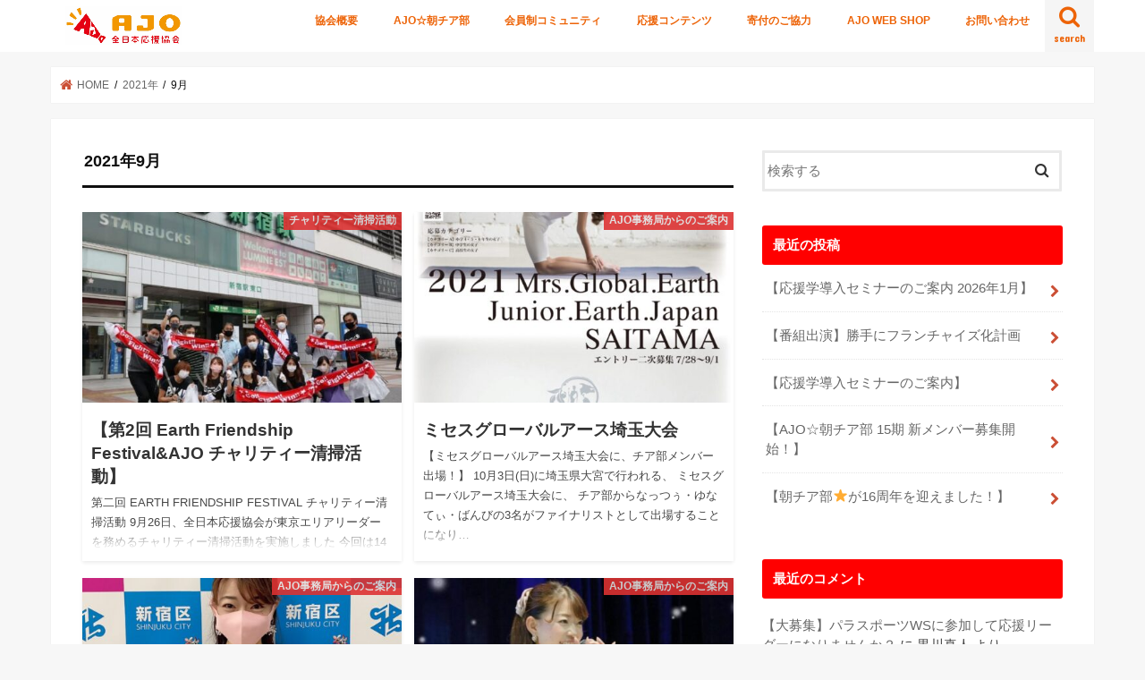

--- FILE ---
content_type: text/html; charset=UTF-8
request_url: https://ajoen.jp/2021/09/
body_size: 13440
content:
<!doctype html>
<html lang="ja">

<head>
<meta charset="utf-8">
<meta http-equiv="X-UA-Compatible" content="IE=edge">
<title>  2021  9月 | 全日本応援協会-AJO</title>
<meta name="HandheldFriendly" content="True">
<meta name="MobileOptimized" content="320">
<meta name="viewport" content="width=device-width, initial-scale=1"/>


<link rel="pingback" href="https://ajoen.jp/xmlrpc.php">

<!--[if IE]>
<![endif]-->



<link rel='dns-prefetch' href='//js.stripe.com' />
<link rel='dns-prefetch' href='//ajax.googleapis.com' />
<link rel='dns-prefetch' href='//fonts.googleapis.com' />
<link rel='dns-prefetch' href='//maxcdn.bootstrapcdn.com' />
<link rel='dns-prefetch' href='//s.w.org' />
<link rel="alternate" type="application/rss+xml" title="全日本応援協会-AJO &raquo; フィード" href="https://ajoen.jp/feed/" />
<link rel="alternate" type="application/rss+xml" title="全日本応援協会-AJO &raquo; コメントフィード" href="https://ajoen.jp/comments/feed/" />
		<script type="text/javascript">
			window._wpemojiSettings = {"baseUrl":"https:\/\/s.w.org\/images\/core\/emoji\/13.0.1\/72x72\/","ext":".png","svgUrl":"https:\/\/s.w.org\/images\/core\/emoji\/13.0.1\/svg\/","svgExt":".svg","source":{"concatemoji":"https:\/\/ajoen.jp\/wp-includes\/js\/wp-emoji-release.min.js"}};
			!function(e,a,t){var n,r,o,i=a.createElement("canvas"),p=i.getContext&&i.getContext("2d");function s(e,t){var a=String.fromCharCode;p.clearRect(0,0,i.width,i.height),p.fillText(a.apply(this,e),0,0);e=i.toDataURL();return p.clearRect(0,0,i.width,i.height),p.fillText(a.apply(this,t),0,0),e===i.toDataURL()}function c(e){var t=a.createElement("script");t.src=e,t.defer=t.type="text/javascript",a.getElementsByTagName("head")[0].appendChild(t)}for(o=Array("flag","emoji"),t.supports={everything:!0,everythingExceptFlag:!0},r=0;r<o.length;r++)t.supports[o[r]]=function(e){if(!p||!p.fillText)return!1;switch(p.textBaseline="top",p.font="600 32px Arial",e){case"flag":return s([127987,65039,8205,9895,65039],[127987,65039,8203,9895,65039])?!1:!s([55356,56826,55356,56819],[55356,56826,8203,55356,56819])&&!s([55356,57332,56128,56423,56128,56418,56128,56421,56128,56430,56128,56423,56128,56447],[55356,57332,8203,56128,56423,8203,56128,56418,8203,56128,56421,8203,56128,56430,8203,56128,56423,8203,56128,56447]);case"emoji":return!s([55357,56424,8205,55356,57212],[55357,56424,8203,55356,57212])}return!1}(o[r]),t.supports.everything=t.supports.everything&&t.supports[o[r]],"flag"!==o[r]&&(t.supports.everythingExceptFlag=t.supports.everythingExceptFlag&&t.supports[o[r]]);t.supports.everythingExceptFlag=t.supports.everythingExceptFlag&&!t.supports.flag,t.DOMReady=!1,t.readyCallback=function(){t.DOMReady=!0},t.supports.everything||(n=function(){t.readyCallback()},a.addEventListener?(a.addEventListener("DOMContentLoaded",n,!1),e.addEventListener("load",n,!1)):(e.attachEvent("onload",n),a.attachEvent("onreadystatechange",function(){"complete"===a.readyState&&t.readyCallback()})),(n=t.source||{}).concatemoji?c(n.concatemoji):n.wpemoji&&n.twemoji&&(c(n.twemoji),c(n.wpemoji)))}(window,document,window._wpemojiSettings);
		</script>
		<style type="text/css">
img.wp-smiley,
img.emoji {
	display: inline !important;
	border: none !important;
	box-shadow: none !important;
	height: 1em !important;
	width: 1em !important;
	margin: 0 .07em !important;
	vertical-align: -0.1em !important;
	background: none !important;
	padding: 0 !important;
}
</style>
	<link rel='stylesheet' id='wp-block-library-css'  href='https://ajoen.jp/wp-includes/css/dist/block-library/style.min.css' type='text/css' media='all' />
<link rel='stylesheet' id='contact-form-7-css'  href='https://ajoen.jp/wp-content/plugins/contact-form-7/includes/css/styles.css' type='text/css' media='all' />
<link rel='stylesheet' id='whats-new-style-css'  href='https://ajoen.jp/wp-content/plugins/whats-new-genarator/whats-new.css' type='text/css' media='all' />
<link rel='stylesheet' id='give-styles-css'  href='https://ajoen.jp/wp-content/plugins/give/assets/dist/css/give.css' type='text/css' media='all' />
<link rel='stylesheet' id='style-css'  href='https://ajoen.jp/wp-content/themes/jstork/style.css' type='text/css' media='all' />
<link rel='stylesheet' id='child-style-css'  href='https://ajoen.jp/wp-content/themes/jstork_custom/style.css' type='text/css' media='all' />
<link rel='stylesheet' id='slick-css'  href='https://ajoen.jp/wp-content/themes/jstork/library/css/slick.css' type='text/css' media='all' />
<link rel='stylesheet' id='shortcode-css'  href='https://ajoen.jp/wp-content/themes/jstork/library/css/shortcode.css' type='text/css' media='all' />
<link rel='stylesheet' id='gf_Concert-css'  href='//fonts.googleapis.com/css?family=Concert+One' type='text/css' media='all' />
<link rel='stylesheet' id='gf_Lato-css'  href='//fonts.googleapis.com/css?family=Lato' type='text/css' media='all' />
<link rel='stylesheet' id='fontawesome-css'  href='//maxcdn.bootstrapcdn.com/font-awesome/4.7.0/css/font-awesome.min.css' type='text/css' media='all' />
<link rel='stylesheet' id='remodal-css'  href='https://ajoen.jp/wp-content/themes/jstork/library/css/remodal.css' type='text/css' media='all' />
<link rel='stylesheet' id='animate-css'  href='https://ajoen.jp/wp-content/themes/jstork/library/css/animate.min.css' type='text/css' media='all' />
<script type='text/javascript' src='//ajax.googleapis.com/ajax/libs/jquery/1.12.4/jquery.min.js' id='jquery-js'></script>
<script type='text/javascript' src='https://ajoen.jp/wp-content/plugins/give/assets/dist/js/babel-polyfill.js' id='babel-polyfill-js'></script>
<script type='text/javascript' id='eio-lazy-load-js-extra'>
/* <![CDATA[ */
var eio_lazy_vars = {"exactdn_domain":"","skip_autoscale":"0"};
/* ]]> */
</script>
<script type='text/javascript' src='https://ajoen.jp/wp-content/plugins/ewww-image-optimizer/includes/lazysizes.min.js' id='eio-lazy-load-js'></script>
<link rel="https://api.w.org/" href="https://ajoen.jp/wp-json/" /><link rel="EditURI" type="application/rsd+xml" title="RSD" href="https://ajoen.jp/xmlrpc.php?rsd" />
<link rel="wlwmanifest" type="application/wlwmanifest+xml" href="https://ajoen.jp/wp-includes/wlwmanifest.xml" /> 

<meta name="generator" content="Give v2.11.2" />
<!-- Analytics by WP-Statistics v13.0.6 - https://wp-statistics.com/ -->
<style type="text/css">
body{color: #0f0f0f;}
a, #breadcrumb li.bc_homelink a::before, .authorbox .author_sns li a::before{color: #cb4f35;}
a:hover{color: #E69B9B;}
.article-footer .post-categories li a,.article-footer .tags a,.accordionBtn{  background: #cb4f35;  border-color: #cb4f35;}
.article-footer .tags a{color:#cb4f35; background: none;}
.article-footer .post-categories li a:hover,.article-footer .tags a:hover,.accordionBtn.active{ background:#E69B9B;  border-color:#E69B9B;}
input[type="text"],input[type="password"],input[type="datetime"],input[type="datetime-local"],input[type="date"],input[type="month"],input[type="time"],input[type="week"],input[type="number"],input[type="email"],input[type="url"],input[type="search"],input[type="tel"],input[type="color"],select,textarea,.field { background-color: #ffffff;}
.header{color: #ffffff;}
.bgfull .header,.header.bg,.header #inner-header,.menu-sp{background: #ffffff;}
#logo a{color: #ffffff;}
#g_nav .nav li a,.nav_btn,.menu-sp a,.menu-sp a,.menu-sp > ul:after{color: #ed6307;}
#logo a:hover,#g_nav .nav li a:hover,.nav_btn:hover{color:#eeeeee;}
@media only screen and (min-width: 768px) {
.nav > li > a:after{background: #eeeeee;}
.nav ul {background: #e53b49;}
#g_nav .nav li ul.sub-menu li a{color: #f7f7f7;}
}
@media only screen and (max-width: 1165px) {
.site_description{background: #ffffff; color: #ffffff;}
}
#inner-content, #breadcrumb, .entry-content blockquote:before, .entry-content blockquote:after{background: #ffffff}
.top-post-list .post-list:before{background: #cb4f35;}
.widget li a:after{color: #cb4f35;}
.entry-content h2,.widgettitle,.accordion::before{background: #ff0000; color: #ffffff;}
.entry-content h3{border-color: #ff0000;}
.h_boader .entry-content h2{border-color: #ff0000; color: #0f0f0f;}
.h_balloon .entry-content h2:after{border-top-color: #ff0000;}
.entry-content ul li:before{ background: #ff0000;}
.entry-content ol li:before{ background: #ff0000;}
.post-list-card .post-list .eyecatch .cat-name,.top-post-list .post-list .eyecatch .cat-name,.byline .cat-name,.single .authorbox .author-newpost li .cat-name,.related-box li .cat-name,.carouselwrap .cat-name,.eyecatch .cat-name{background: #dd3333; color:  #e0e0e0;}
ul.wpp-list li a:before{background: #ff0000; color: #ffffff;}
.readmore a{border:1px solid #cb4f35;color:#cb4f35;}
.readmore a:hover{background:#cb4f35;color:#fff;}
.btn-wrap a{background: #cb4f35;border: 1px solid #cb4f35;}
.btn-wrap a:hover{background: #E69B9B;border-color: #E69B9B;}
.btn-wrap.simple a{border:1px solid #cb4f35;color:#cb4f35;}
.btn-wrap.simple a:hover{background:#cb4f35;}
.blue-btn, .comment-reply-link, #submit { background-color: #cb4f35; }
.blue-btn:hover, .comment-reply-link:hover, #submit:hover, .blue-btn:focus, .comment-reply-link:focus, #submit:focus {background-color: #E69B9B; }
#sidebar1{color: #444444;}
.widget:not(.widget_text) a{color:#666666;}
.widget:not(.widget_text) a:hover{color:#999999;}
.bgfull #footer-top,#footer-top .inner,.cta-inner{background-color: #e53b49; color: #CACACA;}
.footer a,#footer-top a{color: #f7f7f7;}
#footer-top .widgettitle{color: #CACACA;}
.bgfull .footer,.footer.bg,.footer .inner {background-color: #e53b49;color: #CACACA;}
.footer-links li a:before{ color: #ffffff;}
.pagination a, .pagination span,.page-links a{border-color: #cb4f35; color: #cb4f35;}
.pagination .current,.pagination .current:hover,.page-links ul > li > span{background-color: #cb4f35; border-color: #cb4f35;}
.pagination a:hover, .pagination a:focus,.page-links a:hover, .page-links a:focus{background-color: #cb4f35; color: #fff;}
</style>
<noscript><style>.lazyload[data-src]{display:none !important;}</style></noscript><style>.lazyload{background-image:none !important;}</style><link rel="icon" href="https://ajoen.jp/wp-content/uploads/2019/10/cropped-白前面-余白あり-正方形-32x32.jpg" sizes="32x32" />
<link rel="icon" href="https://ajoen.jp/wp-content/uploads/2019/10/cropped-白前面-余白あり-正方形-192x192.jpg" sizes="192x192" />
<link rel="apple-touch-icon" href="https://ajoen.jp/wp-content/uploads/2019/10/cropped-白前面-余白あり-正方形-180x180.jpg" />
<meta name="msapplication-TileImage" content="https://ajoen.jp/wp-content/uploads/2019/10/cropped-白前面-余白あり-正方形-270x270.jpg" />
</head>

<body class="archive date bgfull pannavi_on h_default sidebarright date_off elementor-default elementor-kit-2806">
	<div id="container" class="lazyload">

<header class="header animated fadeIn headerleft" role="banner">
<div id="inner-header" class="wrap cf lazyload">
<div id="logo" class="gf fs_l lazyload">
<p class="h1 img"><a href="https://ajoen.jp"><img src="[data-uri]" alt="全日本応援協会-AJO" data-src="https://ajoen.jp/wp-content/uploads/2019/01/S__13246603.jpg" class="lazyload"><noscript><img src="https://ajoen.jp/wp-content/uploads/2019/01/S__13246603.jpg" alt="全日本応援協会-AJO" data-eio="l"></noscript></a></p>
</div>

<a href="#searchbox" data-remodal-target="searchbox" class="nav_btn search_btn"><span class="text gf">search</span></a>

<nav id="g_nav" role="navigation">
<ul id="menu-header-menu" class="nav top-nav cf"><li id="menu-item-3092" class="menu-item menu-item-type-post_type menu-item-object-page menu-item-has-children menu-item-3092"><a href="https://ajoen.jp/association/">協会概要</a>
<ul class="sub-menu">
	<li id="menu-item-29" class="menu-item menu-item-type-post_type menu-item-object-page menu-item-29"><a href="https://ajoen.jp/omoi/">代表の想い</a></li>
</ul>
</li>
<li id="menu-item-35" class="menu-item menu-item-type-post_type menu-item-object-page menu-item-has-children menu-item-35"><a href="https://ajoen.jp/chiabu/">AJO☆朝チア部</a>
<ul class="sub-menu">
	<li id="menu-item-3394" class="menu-item menu-item-type-post_type menu-item-object-page menu-item-3394"><a href="https://ajoen.jp/chiabu_history/">私たちの歴史</a></li>
	<li id="menu-item-3386" class="menu-item menu-item-type-post_type menu-item-object-page menu-item-3386"><a href="https://ajoen.jp/chiabu_member/">メンバー紹介</a></li>
	<li id="menu-item-6178" class="menu-item menu-item-type-custom menu-item-object-custom menu-item-6178"><a href="https://ajo-business-trip.hp.peraichi.com/">出張チア</a></li>
	<li id="menu-item-77" class="menu-item menu-item-type-post_type menu-item-object-page menu-item-77"><a href="https://ajoen.jp/douga/">動画一覧</a></li>
</ul>
</li>
<li id="menu-item-2408" class="menu-item menu-item-type-post_type menu-item-object-page menu-item-2408"><a href="https://ajoen.jp/aop/">会員制コミュニティ</a></li>
<li id="menu-item-67" class="menu-item menu-item-type-post_type menu-item-object-page menu-item-has-children menu-item-67"><a href="https://ajoen.jp/contents/">応援コンテンツ</a>
<ul class="sub-menu">
	<li id="menu-item-2475" class="menu-item menu-item-type-post_type menu-item-object-page menu-item-2475"><a href="https://ajoen.jp/seminar/">講演・セミナー・研修</a></li>
	<li id="menu-item-3323" class="menu-item menu-item-type-post_type menu-item-object-page menu-item-3323"><a href="https://ajoen.jp/study/">応援学</a></li>
	<li id="menu-item-3322" class="menu-item menu-item-type-post_type menu-item-object-page menu-item-3322"><a href="https://ajoen.jp/development/">コラボ商品開発</a></li>
	<li id="menu-item-3916" class="menu-item menu-item-type-post_type menu-item-object-page menu-item-3916"><a href="https://ajoen.jp/video_ouen/">動画で応援</a></li>
</ul>
</li>
<li id="menu-item-2760" class="menu-item menu-item-type-post_type menu-item-object-page menu-item-2760"><a href="https://ajoen.jp/donate/">寄付のご協力</a></li>
<li id="menu-item-6774" class="menu-item menu-item-type-custom menu-item-object-custom menu-item-6774"><a href="https://peraichi.com/landing_pages/view/ajowebshop?_ga=2.237744773.423527646.1736986546-348523295.1734168216&#038;_gac=1.216334754.1735445476.EAIaIQobChMIvrKzl47MigMVxNMWBR28Hiy-EAAYASAAEgKY9_D_BwE&#038;_gl=1*pxtkal*_gcl_aw*R0NMLjE3MzU0NDU0NzYuRUFJYUlRb2JDaE1JdnJLemw0N01pZ01WeE5NV0JSMjhIaXktRUFBWUFTQUFFZ0tZOV9EX0J3RQ..*_gcl_au*MTA3NjU4NjEzNi4xNzM1NDQ1NDc2">AJO WEB SHOP</a></li>
<li id="menu-item-46" class="menu-item menu-item-type-post_type menu-item-object-page menu-item-46"><a href="https://ajoen.jp/otoiawase/">お問い合わせ</a></li>
</ul></nav>

<a href="#spnavi" data-remodal-target="spnavi" class="nav_btn"><span class="text gf">menu</span></a>



</div>
</header>


<div class="remodal lazyload" data-remodal-id="spnavi" data-remodal-options="hashTracking:false">
<button data-remodal-action="close" class="remodal-close"><span class="text gf">CLOSE</span></button>
<ul id="menu-header-menu-1" class="sp_g_nav nav top-nav cf"><li class="menu-item menu-item-type-post_type menu-item-object-page menu-item-has-children menu-item-3092"><a href="https://ajoen.jp/association/">協会概要</a>
<ul class="sub-menu">
	<li class="menu-item menu-item-type-post_type menu-item-object-page menu-item-29"><a href="https://ajoen.jp/omoi/">代表の想い</a></li>
</ul>
</li>
<li class="menu-item menu-item-type-post_type menu-item-object-page menu-item-has-children menu-item-35"><a href="https://ajoen.jp/chiabu/">AJO☆朝チア部</a>
<ul class="sub-menu">
	<li class="menu-item menu-item-type-post_type menu-item-object-page menu-item-3394"><a href="https://ajoen.jp/chiabu_history/">私たちの歴史</a></li>
	<li class="menu-item menu-item-type-post_type menu-item-object-page menu-item-3386"><a href="https://ajoen.jp/chiabu_member/">メンバー紹介</a></li>
	<li class="menu-item menu-item-type-custom menu-item-object-custom menu-item-6178"><a href="https://ajo-business-trip.hp.peraichi.com/">出張チア</a></li>
	<li class="menu-item menu-item-type-post_type menu-item-object-page menu-item-77"><a href="https://ajoen.jp/douga/">動画一覧</a></li>
</ul>
</li>
<li class="menu-item menu-item-type-post_type menu-item-object-page menu-item-2408"><a href="https://ajoen.jp/aop/">会員制コミュニティ</a></li>
<li class="menu-item menu-item-type-post_type menu-item-object-page menu-item-has-children menu-item-67"><a href="https://ajoen.jp/contents/">応援コンテンツ</a>
<ul class="sub-menu">
	<li class="menu-item menu-item-type-post_type menu-item-object-page menu-item-2475"><a href="https://ajoen.jp/seminar/">講演・セミナー・研修</a></li>
	<li class="menu-item menu-item-type-post_type menu-item-object-page menu-item-3323"><a href="https://ajoen.jp/study/">応援学</a></li>
	<li class="menu-item menu-item-type-post_type menu-item-object-page menu-item-3322"><a href="https://ajoen.jp/development/">コラボ商品開発</a></li>
	<li class="menu-item menu-item-type-post_type menu-item-object-page menu-item-3916"><a href="https://ajoen.jp/video_ouen/">動画で応援</a></li>
</ul>
</li>
<li class="menu-item menu-item-type-post_type menu-item-object-page menu-item-2760"><a href="https://ajoen.jp/donate/">寄付のご協力</a></li>
<li class="menu-item menu-item-type-custom menu-item-object-custom menu-item-6774"><a href="https://peraichi.com/landing_pages/view/ajowebshop?_ga=2.237744773.423527646.1736986546-348523295.1734168216&#038;_gac=1.216334754.1735445476.EAIaIQobChMIvrKzl47MigMVxNMWBR28Hiy-EAAYASAAEgKY9_D_BwE&#038;_gl=1*pxtkal*_gcl_aw*R0NMLjE3MzU0NDU0NzYuRUFJYUlRb2JDaE1JdnJLemw0N01pZ01WeE5NV0JSMjhIaXktRUFBWUFTQUFFZ0tZOV9EX0J3RQ..*_gcl_au*MTA3NjU4NjEzNi4xNzM1NDQ1NDc2">AJO WEB SHOP</a></li>
<li class="menu-item menu-item-type-post_type menu-item-object-page menu-item-46"><a href="https://ajoen.jp/otoiawase/">お問い合わせ</a></li>
</ul><button data-remodal-action="close" class="remodal-close"><span class="text gf">CLOSE</span></button>
</div>




<div class="remodal searchbox lazyload" data-remodal-id="searchbox" data-remodal-options="hashTracking:false">
<div class="search cf lazyload"><dl><dt>キーワードで記事を検索</dt><dd><form role="search" method="get" id="searchform" class="searchform cf" action="https://ajoen.jp/" >
		<input type="search" placeholder="検索する" value="" name="s" id="s" />
		<button type="submit" id="searchsubmit" ><i class="fa fa-search"></i></button>
		</form></dd></dl></div>
<button data-remodal-action="close" class="remodal-close"><span class="text gf">CLOSE</span></button>
</div>






<div id="breadcrumb" class="breadcrumb inner wrap cf lazyload"><ul itemscope itemtype="http://schema.org/BreadcrumbList"><li itemprop="itemListElement" itemscope itemtype="http://schema.org/ListItem" class="bc_homelink"><a itemprop="item" href="https://ajoen.jp/"><span itemprop="name"> HOME</span></a><meta itemprop="position" content="1" /></li><li><a href="https://ajoen.jp/2021/">2021年</a></li><li>9月</li></ul></div><div id="content" class="lazyload">
<div id="inner-content" class="wrap cf lazyload">
<main id="main" class="m-all t-all d-5of7 cf" role="main">
<div class="archivettl lazyload">
<h1 class="archive-title ttl-month h2">2021年9月</h1>
</div>

		<div class="post-list-card cf lazyload">


<article class="post-list cf animated fadeIn post-4310 post type-post status-publish format-standard has-post-thumbnail category-280 article cf" role="article">
<a href="https://ajoen.jp/2021/09/30/%e3%80%90%e7%ac%ac2%e5%9b%9e-earth-friendship-festivalajo-%e3%83%81%e3%83%a3%e3%83%aa%e3%83%86%e3%82%a3%e3%83%bc%e6%b8%85%e6%8e%83%e6%b4%bb%e5%8b%95%e3%80%91/" rel="bookmark" title="【第2回 Earth Friendship Festival&#038;AJO チャリティー清掃活動】">


<figure class="eyecatch">
<img width="486" height="290" src="data:image/svg+xml,%3Csvg xmlns='http://www.w3.org/2000/svg' viewBox='0 0 486 290'%3E%3C/svg%3E" class="attachment-home-thum size-home-thum wp-post-image lazyload" alt="" data-src="https://ajoen.jp/wp-content/uploads/2021/09/243340709_228474355966416_3635129608386023184_n-486x290.jpg" loading="lazy" /><noscript><img width="486" height="290" src="https://ajoen.jp/wp-content/uploads/2021/09/243340709_228474355966416_3635129608386023184_n-486x290.jpg" class="attachment-home-thum size-home-thum wp-post-image" alt="" data-eio="l" /></noscript><span class="cat-name cat-id-280">チャリティー清掃活動</span>
</figure>

<section class="entry-content cf">
<h1 class="h2 entry-title">【第2回 Earth Friendship Festival&#038;AJO チャリティー清掃活動】</h1>

<p class="byline entry-meta vcard">
<span class="date gf updated">2021.09.30</span>
<span class="writer name author"><span class="fn">ajo</span></span>
</p>

<div class="description lazyload"><p>第二回 EARTH FRIENDSHIP FESTIVAL チャリティー清掃活動 9月26日、全日本応援協会が東京エリアリーダーを務めるチャリティー清掃活動を実施しました 今回は14名の参加で、新宿の駅前を清掃して来まし&#8230;</p>
</div>

</section>
</a>
</article>


<article class="post-list cf animated fadeIn post-4281 post type-post status-publish format-standard has-post-thumbnail category-ajo tag-287 tag-286 tag-107 tag-163 tag-284 tag-285 tag-283 tag-288 tag-289 article cf" role="article">
<a href="https://ajoen.jp/2021/09/29/%e3%83%9f%e3%82%bb%e3%82%b9%e3%82%b0%e3%83%ad%e3%83%bc%e3%83%90%e3%83%ab%e3%82%a2%e3%83%bc%e3%82%b9%e5%9f%bc%e7%8e%89%e5%a4%a7%e4%bc%9a/" rel="bookmark" title="ミセスグローバルアース埼玉大会">


<figure class="eyecatch">
<img width="486" height="290" src="data:image/svg+xml,%3Csvg xmlns='http://www.w3.org/2000/svg' viewBox='0 0 486 290'%3E%3C/svg%3E" class="attachment-home-thum size-home-thum wp-post-image lazyload" alt="" data-src="https://ajoen.jp/wp-content/uploads/2021/09/img_4158-486x290.jpg" loading="lazy" /><noscript><img width="486" height="290" src="https://ajoen.jp/wp-content/uploads/2021/09/img_4158-486x290.jpg" class="attachment-home-thum size-home-thum wp-post-image" alt="" data-eio="l" /></noscript><span class="cat-name cat-id-22">AJO事務局からのご案内</span>
</figure>

<section class="entry-content cf">
<h1 class="h2 entry-title">ミセスグローバルアース埼玉大会</h1>

<p class="byline entry-meta vcard">
<span class="date gf updated">2021.09.29</span>
<span class="writer name author"><span class="fn">ajo</span></span>
</p>

<div class="description lazyload"><p>【ミセスグローバルアース埼玉大会に、チア部メンバー出場！】 10月3日(日)に埼玉県大宮で行われる、 ミセスグローバルアース埼玉大会に、 チア部からなっつぅ・ゆなてぃ・ばんびの3名がファイナリストとして出場することになり&#8230;</p>
</div>

</section>
</a>
</article>


<article class="post-list cf animated fadeIn post-4273 post type-post status-publish format-standard has-post-thumbnail category-ajo category-280 category-23 tag-aop tag-eff tag-281 tag-268 tag-13 tag-32 tag-267 tag-275 article cf" role="article">
<a href="https://ajoen.jp/2021/09/24/%e6%96%b0%e5%ae%bf%e5%8c%ba%e3%81%b8%e5%af%84%e4%bb%98%e3%82%92%e3%81%97%e3%81%be%e3%81%97%e3%81%9f/" rel="bookmark" title="新宿区へ寄付をしました">


<figure class="eyecatch">
<img width="486" height="290" src="data:image/svg+xml,%3Csvg xmlns='http://www.w3.org/2000/svg' viewBox='0 0 486 290'%3E%3C/svg%3E" class="attachment-home-thum size-home-thum wp-post-image lazyload" alt="" data-src="https://ajoen.jp/wp-content/uploads/2021/09/img_3872-486x290.jpg" loading="lazy" /><noscript><img width="486" height="290" src="https://ajoen.jp/wp-content/uploads/2021/09/img_3872-486x290.jpg" class="attachment-home-thum size-home-thum wp-post-image" alt="" data-eio="l" /></noscript><span class="cat-name cat-id-22">AJO事務局からのご案内</span>
</figure>

<section class="entry-content cf">
<h1 class="h2 entry-title">新宿区へ寄付をしました</h1>

<p class="byline entry-meta vcard">
<span class="date gf updated">2021.09.24</span>
<span class="writer name author"><span class="fn">ajo</span></span>
</p>

<div class="description lazyload"><p>先日、チャリティー清掃活動で皆様からお預かりしたチャリティー代を、新宿区に届けて参りました。 全日本応援協会が東京リーダーを務めるEARTH FRIENDSHIP FESTIVALのチャリティー清掃活動では、参加費100&#8230;</p>
</div>

</section>
</a>
</article>


<article class="post-list cf animated fadeIn post-4264 post type-post status-publish format-standard has-post-thumbnail category-ajo category-264 tag-269 tag-53 tag-20 tag-13 tag-31 tag-254 article cf" role="article">
<a href="https://ajoen.jp/2021/09/21/%e3%80%90%e5%bf%9c%e6%8f%b4%e5%ad%a6%e3%82%bb%e3%83%9f%e3%83%8a%e3%83%bc-%e5%b0%8e%e5%85%a5%e7%b7%a8%e3%80%919-24%ef%bc%88%e9%87%91%ef%bc%89%e9%96%8b%e5%82%ac%ef%bc%81/" rel="bookmark" title="【応援学セミナー 導入編】9/24（金）開催！">


<figure class="eyecatch">
<img width="486" height="290" src="data:image/svg+xml,%3Csvg xmlns='http://www.w3.org/2000/svg' viewBox='0 0 486 290'%3E%3C/svg%3E" class="attachment-home-thum size-home-thum wp-post-image lazyload" alt="" data-src="https://ajoen.jp/wp-content/uploads/2021/09/cover-15LUYHzLUhf6uW8klw5jCrMvL7gQfyaQ-486x290.jpeg" loading="lazy" /><noscript><img width="486" height="290" src="https://ajoen.jp/wp-content/uploads/2021/09/cover-15LUYHzLUhf6uW8klw5jCrMvL7gQfyaQ-486x290.jpeg" class="attachment-home-thum size-home-thum wp-post-image" alt="" data-eio="l" /></noscript><span class="cat-name cat-id-22">AJO事務局からのご案内</span>
</figure>

<section class="entry-content cf">
<h1 class="h2 entry-title">【応援学セミナー 導入編】9/24（金）開催！</h1>

<p class="byline entry-meta vcard">
<span class="date gf updated">2021.09.21</span>
<span class="writer name author"><span class="fn">ajo</span></span>
</p>

<div class="description lazyload"><p>好評開催中の応援学セミナー！毎回皆さんが笑顔になります。 次回は9/24（金）に導入編を開催いたします。 導入編&#8221;応援の力のヒミツ&#8221;では・「応援ってなに？」・「応援学ってどんなことするの？」など応&#8230;</p>
</div>

</section>
</a>
</article>


<article class="post-list cf animated fadeIn post-4259 post type-post status-publish format-standard has-post-thumbnail category-264 article cf" role="article">
<a href="https://ajoen.jp/2021/09/17/9-20%e5%bf%9c%e6%8f%b4%e5%ad%a6%e3%82%bb%e3%83%9f%e3%83%8a%e3%83%bc-%e6%96%b0%e7%ab%a0start%ef%bc%81/" rel="bookmark" title="9/20応援学セミナー 新章START！">


<figure class="eyecatch">
<img width="486" height="290" src="data:image/svg+xml,%3Csvg xmlns='http://www.w3.org/2000/svg' viewBox='0 0 486 290'%3E%3C/svg%3E" class="attachment-home-thum size-home-thum wp-post-image lazyload" alt="" data-src="https://ajoen.jp/wp-content/uploads/2021/09/242129938_6138199439584337_2969109639551754994_n-486x290.jpg" loading="lazy" /><noscript><img width="486" height="290" src="https://ajoen.jp/wp-content/uploads/2021/09/242129938_6138199439584337_2969109639551754994_n-486x290.jpg" class="attachment-home-thum size-home-thum wp-post-image" alt="" data-eio="l" /></noscript><span class="cat-name cat-id-264">応援学</span>
</figure>

<section class="entry-content cf">
<h1 class="h2 entry-title">9/20応援学セミナー 新章START！</h1>

<p class="byline entry-meta vcard">
<span class="date gf updated">2021.09.17</span>
<span class="writer name author"><span class="fn">ajo</span></span>
</p>

<div class="description lazyload"><p>【応援する人は幸福度が高い！？】 9月20日（月･祝）20時～開催決定！ 受講チケット販売URL https://ajoengaku0920.peatix.com 〜応援学新章始動！〜 3月から始まった応援学セミナー。 &#8230;</p>
</div>

</section>
</a>
</article>


<article class="post-list cf animated fadeIn post-4252 post type-post status-publish format-standard has-post-thumbnail category-264 tag-13 tag-32 tag-254 tag-126 article cf" role="article">
<a href="https://ajoen.jp/2021/09/08/9-11%e5%bf%9c%e6%8f%b4%e5%ad%a6%e3%82%bb%e3%83%9f%e3%83%8a%e3%83%bc%e9%96%8b%e5%82%ac/" rel="bookmark" title="9/11応援学セミナー開催">


<figure class="eyecatch">
<img width="486" height="290" src="data:image/svg+xml,%3Csvg xmlns='http://www.w3.org/2000/svg' viewBox='0 0 486 290'%3E%3C/svg%3E" class="attachment-home-thum size-home-thum wp-post-image lazyload" alt="" data-src="https://ajoen.jp/wp-content/uploads/2021/09/img_2677-486x290.jpg" loading="lazy" /><noscript><img width="486" height="290" src="https://ajoen.jp/wp-content/uploads/2021/09/img_2677-486x290.jpg" class="attachment-home-thum size-home-thum wp-post-image" alt="" data-eio="l" /></noscript><span class="cat-name cat-id-264">応援学</span>
</figure>

<section class="entry-content cf">
<h1 class="h2 entry-title">9/11応援学セミナー開催</h1>

<p class="byline entry-meta vcard">
<span class="date gf updated">2021.09.08</span>
<span class="writer name author"><span class="fn">ajo</span></span>
</p>

<div class="description lazyload"><p>応援の力を紐解き、日常生活を前向きに生きていくための応援学。 ●こんな方にオススメ● ・多くの人を巻き込み成功させたいことがある人 ・数字を上げたい営業マン ・応援というテーマに興味がある方 ・目標はあるけれど頑張り方が&#8230;</p>
</div>

</section>
</a>
</article>


<article class="post-list cf animated fadeIn post-4246 post type-post status-publish format-standard has-post-thumbnail category-ajo category-9 category-167 category-207 category-23 tag-cheer tag-tokyofm tag-278 tag-20 tag-118 tag-142 tag-279 tag-31 tag-126 tag-fm article cf" role="article">
<a href="https://ajoen.jp/2021/09/07/%e3%80%90%e5%91%8a%e7%9f%a5%e3%80%91tokyofm%e3%80%8cone-morning%e3%80%8d%e3%81%ab%e6%9c%9d%e5%a6%bb%e4%b9%85%e5%ae%9f%e3%81%8c%e5%87%ba%e6%bc%94/" rel="bookmark" title="【告知】TOKYOFM「ONE MORNING」に朝妻久実が出演">


<figure class="eyecatch">
<img width="486" height="290" src="data:image/svg+xml,%3Csvg xmlns='http://www.w3.org/2000/svg' viewBox='0 0 486 290'%3E%3C/svg%3E" class="attachment-home-thum size-home-thum wp-post-image lazyload" alt="" data-src="https://ajoen.jp/wp-content/uploads/2021/09/img_2566-486x290.jpg" loading="lazy" /><noscript><img width="486" height="290" src="https://ajoen.jp/wp-content/uploads/2021/09/img_2566-486x290.jpg" class="attachment-home-thum size-home-thum wp-post-image" alt="" data-eio="l" /></noscript><span class="cat-name cat-id-22">AJO事務局からのご案内</span>
</figure>

<section class="entry-content cf">
<h1 class="h2 entry-title">【告知】TOKYOFM「ONE MORNING」に朝妻久実が出演</h1>

<p class="byline entry-meta vcard">
<span class="date gf updated">2021.09.07</span>
<span class="writer name author"><span class="fn">ajo</span></span>
</p>

<div class="description lazyload"><p>9/8(水)8:38頃〜平日朝の生放送ワイド番組「ONE MORNING 」にゲストとして、代表の朝妻が出演することになりました&#x2728;&#x2728; 「辻利pesents 朝活の道」というコーナー。&#038;#822&#8230;</p>
</div>

</section>
</a>
</article>


<article class="post-list cf animated fadeIn post-4225 post type-post status-publish format-standard has-post-thumbnail category-ajo category-9 tag-ajo tag-eff tag-268 tag-32 tag-89 tag-267 tag-275 article cf" role="article">
<a href="https://ajoen.jp/2021/09/02/%e3%80%90earth-friendship-festivalajo%e3%83%81%e3%83%a3%e3%83%aa%e3%83%86%e3%82%a3%e3%83%bc%e6%b8%85%e6%8e%83%e6%b4%bb%e5%8b%95%e3%80%91/" rel="bookmark" title="【Earth Friendship Festival&#038;AJOチャリティー清掃活動】">


<figure class="eyecatch">
<img width="486" height="290" src="data:image/svg+xml,%3Csvg xmlns='http://www.w3.org/2000/svg' viewBox='0 0 486 290'%3E%3C/svg%3E" class="attachment-home-thum size-home-thum wp-post-image lazyload" alt="" data-src="https://ajoen.jp/wp-content/uploads/2021/09/S__118112291-486x290.jpg" loading="lazy" /><noscript><img width="486" height="290" src="https://ajoen.jp/wp-content/uploads/2021/09/S__118112291-486x290.jpg" class="attachment-home-thum size-home-thum wp-post-image" alt="" data-eio="l" /></noscript><span class="cat-name cat-id-22">AJO事務局からのご案内</span>
</figure>

<section class="entry-content cf">
<h1 class="h2 entry-title">【Earth Friendship Festival&#038;AJOチャリティー清掃活動】</h1>

<p class="byline entry-meta vcard">
<span class="date gf updated">2021.09.02</span>
<span class="writer name author"><span class="fn">ajo</span></span>
</p>

<div class="description lazyload"><p>8月29日(日)朝9時〜 Earth Friendship Festivalと全日本応援協会共催の第一回チャリティー清掃活動を実施しました！ 初回にも関わらず、全日本女子チア部、AJO応援会員、一般参加者、総勢20名が集&#8230;</p>
</div>

</section>
</a>
</article>



</div>
	
<nav class="pagination cf"></nav>

</main>
<div id="sidebar1" class="sidebar m-all t-all d-2of7 cf lazyload" role="complementary">

<div id="search-2" class="widget widget_search lazyload"><form role="search" method="get" id="searchform" class="searchform cf" action="https://ajoen.jp/" >
		<input type="search" placeholder="検索する" value="" name="s" id="s" />
		<button type="submit" id="searchsubmit" ><i class="fa fa-search"></i></button>
		</form></div><div id="recent-posts-2" class="widget widget_recent_entries lazyload"><h4 class="widgettitle"><span>最近の投稿</span></h4>			<ul>
								
				<li>
					<a class="cf" href="https://ajoen.jp/2026/01/14/oengaku-3/" title="【応援学導入セミナーのご案内 2026年1月】">
						【応援学導入セミナーのご案内 2026年1月】											</a>
				</li>
								
				<li>
					<a class="cf" href="https://ajoen.jp/2025/12/30/onair/" title="【番組出演】勝手にフランチャイズ化計画">
						【番組出演】勝手にフランチャイズ化計画											</a>
				</li>
								
				<li>
					<a class="cf" href="https://ajoen.jp/2025/12/07/oengaku-2/" title="【応援学導入セミナーのご案内】">
						【応援学導入セミナーのご案内】											</a>
				</li>
								
				<li>
					<a class="cf" href="https://ajoen.jp/2025/11/09/memberbosyu/" title="【AJO☆朝チア部 15期 新メンバー募集開始！】">
						【AJO☆朝チア部 15期 新メンバー募集開始！】											</a>
				</li>
								
				<li>
					<a class="cf" href="https://ajoen.jp/2025/08/02/news-2/" title="【朝チア部&#x2b50;が16周年を迎えました！】">
						【朝チア部&#x2b50;が16周年を迎えました！】											</a>
				</li>
							</ul>
			</div><div id="recent-comments-2" class="widget widget_recent_comments lazyload"><h4 class="widgettitle"><span>最近のコメント</span></h4><ul id="recentcomments"><li class="recentcomments"><a href="https://ajoen.jp/2020/01/23/%e3%80%90%e5%a4%a7%e5%8b%9f%e9%9b%86%e3%80%91%e3%83%91%e3%83%a9%e3%82%b9%e3%83%9d%e3%83%bc%e3%83%84ws%e3%81%ab%e5%8f%82%e5%8a%a0%e3%81%97%e3%81%a6%e5%bf%9c%e6%8f%b4%e3%83%aa%e3%83%bc%e3%83%80%e3%83%bc/#comment-37">【大募集】パラスポーツWSに参加して応援リーダーになりませんか？</a> に <span class="comment-author-link">黒川真人</span> より</li><li class="recentcomments"><a href="https://ajoen.jp/2019/04/26/%e9%a6%99%e5%b7%9d-%e5%87%ba%e5%bc%b5%e3%83%81%e3%82%a2-%e6%b4%bb%e5%8b%95%e5%a0%b1%e5%91%8a%ef%bc%81/#comment-2">香川 出張チア 活動報告！</a> に <span class="comment-author-link">東山正浩</span> より</li></ul></div><div id="archives-2" class="widget widget_archive lazyload"><h4 class="widgettitle"><span>アーカイブ</span></h4>
			<ul>
					<li><a href='https://ajoen.jp/2026/01/'>2026年1月</a></li>
	<li><a href='https://ajoen.jp/2025/12/'>2025年12月</a></li>
	<li><a href='https://ajoen.jp/2025/11/'>2025年11月</a></li>
	<li><a href='https://ajoen.jp/2025/08/'>2025年8月</a></li>
	<li><a href='https://ajoen.jp/2025/05/'>2025年5月</a></li>
	<li><a href='https://ajoen.jp/2025/04/'>2025年4月</a></li>
	<li><a href='https://ajoen.jp/2024/12/'>2024年12月</a></li>
	<li><a href='https://ajoen.jp/2024/11/'>2024年11月</a></li>
	<li><a href='https://ajoen.jp/2024/09/'>2024年9月</a></li>
	<li><a href='https://ajoen.jp/2024/08/'>2024年8月</a></li>
	<li><a href='https://ajoen.jp/2024/05/'>2024年5月</a></li>
	<li><a href='https://ajoen.jp/2024/04/'>2024年4月</a></li>
	<li><a href='https://ajoen.jp/2024/02/'>2024年2月</a></li>
	<li><a href='https://ajoen.jp/2023/12/'>2023年12月</a></li>
	<li><a href='https://ajoen.jp/2023/10/'>2023年10月</a></li>
	<li><a href='https://ajoen.jp/2023/08/'>2023年8月</a></li>
	<li><a href='https://ajoen.jp/2023/07/'>2023年7月</a></li>
	<li><a href='https://ajoen.jp/2023/06/'>2023年6月</a></li>
	<li><a href='https://ajoen.jp/2023/03/'>2023年3月</a></li>
	<li><a href='https://ajoen.jp/2023/02/'>2023年2月</a></li>
	<li><a href='https://ajoen.jp/2023/01/'>2023年1月</a></li>
	<li><a href='https://ajoen.jp/2022/12/'>2022年12月</a></li>
	<li><a href='https://ajoen.jp/2022/11/'>2022年11月</a></li>
	<li><a href='https://ajoen.jp/2022/10/'>2022年10月</a></li>
	<li><a href='https://ajoen.jp/2022/09/'>2022年9月</a></li>
	<li><a href='https://ajoen.jp/2022/08/'>2022年8月</a></li>
	<li><a href='https://ajoen.jp/2022/07/'>2022年7月</a></li>
	<li><a href='https://ajoen.jp/2022/06/'>2022年6月</a></li>
	<li><a href='https://ajoen.jp/2022/05/'>2022年5月</a></li>
	<li><a href='https://ajoen.jp/2022/04/'>2022年4月</a></li>
	<li><a href='https://ajoen.jp/2022/03/'>2022年3月</a></li>
	<li><a href='https://ajoen.jp/2022/02/'>2022年2月</a></li>
	<li><a href='https://ajoen.jp/2022/01/'>2022年1月</a></li>
	<li><a href='https://ajoen.jp/2021/12/'>2021年12月</a></li>
	<li><a href='https://ajoen.jp/2021/11/'>2021年11月</a></li>
	<li><a href='https://ajoen.jp/2021/10/'>2021年10月</a></li>
	<li><a href='https://ajoen.jp/2021/09/' aria-current="page">2021年9月</a></li>
	<li><a href='https://ajoen.jp/2021/08/'>2021年8月</a></li>
	<li><a href='https://ajoen.jp/2021/07/'>2021年7月</a></li>
	<li><a href='https://ajoen.jp/2021/06/'>2021年6月</a></li>
	<li><a href='https://ajoen.jp/2021/04/'>2021年4月</a></li>
	<li><a href='https://ajoen.jp/2021/03/'>2021年3月</a></li>
	<li><a href='https://ajoen.jp/2021/02/'>2021年2月</a></li>
	<li><a href='https://ajoen.jp/2021/01/'>2021年1月</a></li>
	<li><a href='https://ajoen.jp/2020/12/'>2020年12月</a></li>
	<li><a href='https://ajoen.jp/2020/11/'>2020年11月</a></li>
	<li><a href='https://ajoen.jp/2020/10/'>2020年10月</a></li>
	<li><a href='https://ajoen.jp/2020/09/'>2020年9月</a></li>
	<li><a href='https://ajoen.jp/2020/08/'>2020年8月</a></li>
	<li><a href='https://ajoen.jp/2020/07/'>2020年7月</a></li>
	<li><a href='https://ajoen.jp/2020/06/'>2020年6月</a></li>
	<li><a href='https://ajoen.jp/2020/05/'>2020年5月</a></li>
	<li><a href='https://ajoen.jp/2020/04/'>2020年4月</a></li>
	<li><a href='https://ajoen.jp/2020/03/'>2020年3月</a></li>
	<li><a href='https://ajoen.jp/2020/02/'>2020年2月</a></li>
	<li><a href='https://ajoen.jp/2020/01/'>2020年1月</a></li>
	<li><a href='https://ajoen.jp/2019/12/'>2019年12月</a></li>
	<li><a href='https://ajoen.jp/2019/11/'>2019年11月</a></li>
	<li><a href='https://ajoen.jp/2019/10/'>2019年10月</a></li>
	<li><a href='https://ajoen.jp/2019/09/'>2019年9月</a></li>
	<li><a href='https://ajoen.jp/2019/08/'>2019年8月</a></li>
	<li><a href='https://ajoen.jp/2019/07/'>2019年7月</a></li>
	<li><a href='https://ajoen.jp/2019/06/'>2019年6月</a></li>
	<li><a href='https://ajoen.jp/2019/05/'>2019年5月</a></li>
	<li><a href='https://ajoen.jp/2019/04/'>2019年4月</a></li>
			</ul>

			</div><div id="categories-2" class="widget widget_categories lazyload"><h4 class="widgettitle"><span>カテゴリー</span></h4>
			<ul>
					<li class="cat-item cat-item-50"><a href="https://ajoen.jp/category/ajoen%e3%83%81%e3%83%a3%e3%83%b3%e3%83%8d%e3%83%abfrom-mktv/">AJOenチャンネル(from MKTV)</a>
</li>
	<li class="cat-item cat-item-344"><a href="https://ajoen.jp/category/ajo%e2%98%86%e6%9c%9d%e3%83%81%e3%82%a2%e9%83%a8/">AJO☆朝チア部</a>
</li>
	<li class="cat-item cat-item-34"><a href="https://ajoen.jp/category/ajo%e3%82%aa%e3%83%aa%e3%82%a8%e3%83%b3%e2%98%86%e4%ba%a4%e6%b5%81%e4%bc%9a/">AJOオリエン☆交流会</a>
</li>
	<li class="cat-item cat-item-22"><a href="https://ajoen.jp/category/ajo%e4%ba%8b%e5%8b%99%e5%b1%80%e3%81%8b%e3%82%89%e3%81%ae%e3%81%94%e6%a1%88%e5%86%85/">AJO事務局からのご案内</a>
</li>
	<li class="cat-item cat-item-9"><a href="https://ajoen.jp/category/%e3%81%8a%e3%81%97%e3%82%89%e3%81%9b/">おしらせ</a>
</li>
	<li class="cat-item cat-item-25"><a href="https://ajoen.jp/category/item/itemreco/">お勧め商品</a>
</li>
	<li class="cat-item cat-item-11"><a href="https://ajoen.jp/category/%e3%82%a2%e3%82%b5%e3%83%81%e3%82%a2%e3%83%8a%e3%82%a4%e3%83%88/">アサチアナイト</a>
</li>
	<li class="cat-item cat-item-8"><a href="https://ajoen.jp/category/%e3%82%a4%e3%83%99%e3%83%b3%e3%83%88%e5%87%ba%e6%bc%94/">イベント出演</a>
</li>
	<li class="cat-item cat-item-310"><a href="https://ajoen.jp/category/%e3%82%a4%e3%83%b3%e3%82%bf%e3%83%93%e3%83%a5%e3%83%bc/">インタビュー</a>
</li>
	<li class="cat-item cat-item-58"><a href="https://ajoen.jp/category/%e3%82%a2%e3%82%b5%e3%83%81%e3%82%a2%e3%83%8a%e3%82%a4%e3%83%88/%e3%82%af%e3%83%9f%e3%83%83%e3%83%81%e3%82%a7%e3%83%abpresents%e5%a4%8f%ef%bc%81enjoy%e3%83%81%e3%82%a2live%e2%98%86/">クミッチェルpresents夏！ENJOYチアLIVE☆</a>
</li>
	<li class="cat-item cat-item-333"><a href="https://ajoen.jp/category/%e3%82%af%e3%83%a9%e3%82%a6%e3%83%89%e3%83%95%e3%82%a1%e3%83%b3%e3%83%87%e3%82%a3%e3%83%b3%e3%82%b0/">クラウドファンディング</a>
</li>
	<li class="cat-item cat-item-190"><a href="https://ajoen.jp/category/%e3%83%81%e3%82%a2%e9%83%a8%e2%98%86%e3%82%aa%e3%83%aa%e3%82%a8%e3%83%b3%e4%bd%93%e9%a8%93%e4%bc%9a/">チア部☆オリエン&amp;体験会</a>
</li>
	<li class="cat-item cat-item-280"><a href="https://ajoen.jp/category/%e3%83%81%e3%83%a3%e3%83%aa%e3%83%86%e3%82%a3%e3%83%bc%e6%b8%85%e6%8e%83%e6%b4%bb%e5%8b%95/">チャリティー清掃活動</a>
</li>
	<li class="cat-item cat-item-167"><a href="https://ajoen.jp/category/%e3%83%a1%e3%83%87%e3%82%a3%e3%82%a2%e5%87%ba%e6%bc%94/">メディア出演</a>
</li>
	<li class="cat-item cat-item-7"><a href="https://ajoen.jp/category/%e3%83%a1%e3%83%87%e3%82%a4%e3%82%a2%e6%8e%b2%e8%bc%89/">メデイア掲載</a>
</li>
	<li class="cat-item cat-item-207"><a href="https://ajoen.jp/category/%e4%bb%a3%e8%a1%a8%e6%9c%9d%e5%a6%bb%e4%b9%85%e5%ae%9f/">代表朝妻久実</a>
</li>
	<li class="cat-item cat-item-231"><a href="https://ajoen.jp/category/%e4%bc%81%e6%a5%ad%e6%a7%98/">企業様</a>
</li>
	<li class="cat-item cat-item-23"><a href="https://ajoen.jp/category/%e5%85%a8%e6%97%a5%e6%9c%ac%e5%a5%b3%e5%ad%90%e3%83%81%e3%82%a2%e9%83%a8/">全日本女子チア部</a>
</li>
	<li class="cat-item cat-item-52"><a href="https://ajoen.jp/category/%e5%85%a8%e6%97%a5%e6%9c%ac%e5%a5%b3%e5%ad%90%e3%83%81%e3%82%a2%e9%83%a8%e2%98%86%e5%89%b5%e9%83%a810%e5%91%a8%e5%b9%b4%e6%84%9f%e8%ac%9d%e7%a5%ad/">全日本女子チア部☆創部10周年感謝祭</a>
</li>
	<li class="cat-item cat-item-237"><a href="https://ajoen.jp/category/%e5%85%a8%e6%97%a5%e6%9c%ac%e5%bf%9c%e6%8f%b4%e5%8d%94%e4%bc%9a/">全日本応援協会</a>
</li>
	<li class="cat-item cat-item-10"><a href="https://ajoen.jp/category/%e5%87%ba%e5%bc%b5%e3%83%81%e3%82%a2/">出張チア</a>
</li>
	<li class="cat-item cat-item-101"><a href="https://ajoen.jp/category/%e6%9c%9d%e3%83%81%e3%82%a2/%e5%8c%97%e6%b5%b7%e9%81%93/">北海道</a>
</li>
	<li class="cat-item cat-item-316"><a href="https://ajoen.jp/category/%e5%91%a8%e5%b9%b4/">周年</a>
</li>
	<li class="cat-item cat-item-65"><a href="https://ajoen.jp/category/%e6%9c%9d%e3%83%81%e3%82%a2/%e5%9b%9b%e5%9b%bd/">四国</a>
</li>
	<li class="cat-item cat-item-5"><a href="https://ajoen.jp/category/ouen/">応援</a>
</li>
	<li class="cat-item cat-item-127"><a href="https://ajoen.jp/category/%e5%bf%9c%e6%8f%b4bar/">応援BAR</a>
</li>
	<li class="cat-item cat-item-335"><a href="https://ajoen.jp/category/%e5%bf%9c%e6%8f%b4%e3%82%a2%e3%83%af%e3%83%bc%e3%83%89/">応援アワード</a>
</li>
	<li class="cat-item cat-item-157"><a href="https://ajoen.jp/category/%e5%bf%9c%e6%8f%b4%e3%82%ae%e3%83%95%e3%83%88/">応援ギフト</a>
</li>
	<li class="cat-item cat-item-108"><a href="https://ajoen.jp/category/%e5%bf%9c%e6%8f%b4%e4%bc%81%e7%94%bb/">応援企画</a>
</li>
	<li class="cat-item cat-item-264"><a href="https://ajoen.jp/category/%e5%bf%9c%e6%8f%b4%e5%ad%a6/">応援学</a>
</li>
	<li class="cat-item cat-item-317"><a href="https://ajoen.jp/category/%e6%96%b0%e3%83%a1%e3%83%b3%e3%83%90%e3%83%bc%e5%8b%9f%e9%9b%86/">新メンバー募集</a>
</li>
	<li class="cat-item cat-item-26"><a href="https://ajoen.jp/category/item/itemnew/">新商品</a>
</li>
	<li class="cat-item cat-item-64"><a href="https://ajoen.jp/category/%e6%9c%9d%e3%83%81%e3%82%a2/">朝チア</a>
</li>
	<li class="cat-item cat-item-1"><a href="https://ajoen.jp/category/%e6%9c%aa%e5%88%86%e9%a1%9e/">未分類</a>
</li>
	<li class="cat-item cat-item-177"><a href="https://ajoen.jp/category/%e8%a1%a8%e6%95%ac%e8%a8%aa%e5%95%8f/">表敬訪問</a>
</li>
	<li class="cat-item cat-item-294"><a href="https://ajoen.jp/category/%e8%ac%9b%e6%bc%94/">講演</a>
</li>
	<li class="cat-item cat-item-73"><a href="https://ajoen.jp/category/%e6%9c%9d%e3%83%81%e3%82%a2/%e5%9b%9b%e5%9b%bd/%e9%a6%99%e5%b7%9d%e7%9c%8c/">香川県</a>
</li>
	<li class="cat-item cat-item-66"><a href="https://ajoen.jp/category/%e6%9c%9d%e3%83%81%e3%82%a2/%e5%9b%9b%e5%9b%bd/%e9%ab%98%e7%9f%a5%e7%9c%8c/">高知県</a>
</li>
			</ul>

			</div>


</div></div>
</div>

<footer id="footer" class="footer wow animated fadeIn" role="contentinfo">
	<div id="inner-footer" class="inner wrap cf lazyload">

	
		<div id="footer-top" class="cf lazyload">
	
											
								
								<div class="m-all t-1of2 d-1of3 lazyload">
								</div>
							
		</div>

		
	
		<div id="footer-bottom" class="lazyload">
						<nav role="navigation">
				<div class="footer-links cf lazyload"><ul id="menu-footer-menu" class="footer-nav cf"><li id="menu-item-3165" class="menu-item menu-item-type-post_type menu-item-object-page menu-item-3165"><a href="https://ajoen.jp/association/">協会概要</a></li>
<li id="menu-item-2854" class="menu-item menu-item-type-post_type menu-item-object-page menu-item-2854"><a href="https://ajoen.jp/chiabu/">AJO☆朝チア部</a></li>
<li id="menu-item-2852" class="menu-item menu-item-type-post_type menu-item-object-page menu-item-2852"><a href="https://ajoen.jp/aop/">会員制コミュニティ「応援スパイラル」</a></li>
<li id="menu-item-2851" class="menu-item menu-item-type-post_type menu-item-object-page menu-item-2851"><a href="https://ajoen.jp/donate/">寄付のご協力</a></li>
<li id="menu-item-2856" class="menu-item menu-item-type-post_type menu-item-object-page menu-item-2856"><a href="https://ajoen.jp/contents/">応援コンテンツ</a></li>
<li id="menu-item-2860" class="menu-item menu-item-type-post_type menu-item-object-page menu-item-2860"><a href="https://ajoen.jp/seminar/">セミナー・研修</a></li>
<li id="menu-item-3189" class="menu-item menu-item-type-custom menu-item-object-custom menu-item-3189"><a href="https://peraichi.com/landing_pages/view/ajowebshop">WEB SHOP</a></li>
<li id="menu-item-2858" class="menu-item menu-item-type-post_type menu-item-object-page menu-item-2858"><a href="https://ajoen.jp/otoiawase/">お問い合わせ</a></li>
<li id="menu-item-2859" class="menu-item menu-item-type-post_type menu-item-object-page menu-item-2859"><a href="https://ajoen.jp/privacypolicy/">プライバシーポリシー</a></li>
</ul></div>			</nav>
						<p class="source-org copyright">&copy;Copyright2026 <a href="https://ajoen.jp/" rel="nofollow">全日本応援協会-AJO</a>.All Rights Reserved.</p>
		</div>
	</div>
</footer>
</div>
<div id="page-top" class="lazyload">
	<a href="#header" class="pt-button" title="ページトップへ"></a>
</div>

<script>
	jQuery(document).ready(function($) {
		$(function() {
		    var showFlag = false;
		    var topBtn = $('#page-top');
		    var showFlag = false;
		
		    $(window).scroll(function () {
		        if ($(this).scrollTop() > 400) {
		            if (showFlag == false) {
		                showFlag = true;
		                topBtn.stop().addClass('pt-active');
		            }
		        } else {
		            if (showFlag) {
		                showFlag = false;
		                topBtn.stop().removeClass('pt-active');
		            }
		        }
		    });
		    // smooth scroll
		    topBtn.click(function () {
		        $('body,html').animate({
		            scrollTop: 0
		        }, 500);
		        return false;
		    });
		});
	  loadGravatars();
	});
</script>
<script>
$(function(){
	$(".widget_categories li, .widget_nav_menu li").has("ul").toggleClass("accordionMenu");
	$(".widget ul.children , .widget ul.sub-menu").after("<span class='accordionBtn'></span>");
	$(".widget ul.children , .widget ul.sub-menu").hide();
	$("ul .accordionBtn").on("click", function() {
		$(this).prev("ul").slideToggle();
		$(this).toggleClass("active");
	});
});
</script><script type='text/javascript' id='contact-form-7-js-extra'>
/* <![CDATA[ */
var wpcf7 = {"apiSettings":{"root":"https:\/\/ajoen.jp\/wp-json\/contact-form-7\/v1","namespace":"contact-form-7\/v1"}};
/* ]]> */
</script>
<script type='text/javascript' src='https://ajoen.jp/wp-content/plugins/contact-form-7/includes/js/scripts.js' id='contact-form-7-js'></script>
<script type='text/javascript' id='give-stripe-js-js-extra'>
/* <![CDATA[ */
var give_stripe_vars = {"zero_based_currency":"1","zero_based_currencies_list":["JPY","KRW","CLP","ISK","BIF","DJF","GNF","KHR","KPW","LAK","LKR","MGA","MZN","VUV"],"sitename":"\u5168\u65e5\u672c\u5fdc\u63f4\u5354\u4f1a-AJO","checkoutBtnTitle":"Donate","publishable_key":"pk_live_SMtnnvlq4TpJelMdklNha8iD","checkout_image":"","checkout_address":"","checkout_processing_text":"Donation Processing...","give_version":"2.11.2","cc_fields_format":"multi","card_number_placeholder_text":"Card Number","card_cvc_placeholder_text":"CVC","donate_button_text":"Donate Now","element_font_styles":{"cssSrc":false},"element_base_styles":{"color":"#32325D","fontWeight":500,"fontSize":"16px","fontSmoothing":"antialiased","::placeholder":{"color":"#222222"},":-webkit-autofill":{"color":"#e39f48"}},"element_complete_styles":{},"element_empty_styles":{},"element_invalid_styles":{},"float_labels":"","base_country":"JP","preferred_locale":"ja"};
/* ]]> */
</script>
<script type='text/javascript' src='https://js.stripe.com/v3/' id='give-stripe-js-js'></script>
<script type='text/javascript' src='https://ajoen.jp/wp-content/plugins/give/assets/dist/js/give-stripe.js' id='give-stripe-onpage-js-js'></script>
<script type='text/javascript' id='give-js-extra'>
/* <![CDATA[ */
var give_global_vars = {"ajaxurl":"https:\/\/ajoen.jp\/wp-admin\/admin-ajax.php","checkout_nonce":"57149af9ac","currency":"JPY","currency_sign":"\u00a5","currency_pos":"before","thousands_separator":",","decimal_separator":".","no_gateway":"Please select a payment method.","bad_minimum":"The minimum custom donation amount for this form is","bad_maximum":"The maximum custom donation amount for this form is","general_loading":"Loading...","purchase_loading":"Please Wait...","textForOverlayScreen":"<h3>Processing...<\/h3><p>This will only take a second!<\/p>","number_decimals":"0","is_test_mode":"","give_version":"2.11.2","magnific_options":{"main_class":"give-modal","close_on_bg_click":false},"form_translation":{"payment-mode":"Please select payment mode.","give_first":"Please enter your first name.","give_email":"Please enter a valid email address.","give_user_login":"Invalid email address or username.","give_user_pass":"Enter a password.","give_user_pass_confirm":"Enter the password confirmation.","give_agree_to_terms":"You must agree to the terms and conditions."},"confirm_email_sent_message":"Please check your email and click on the link to access your complete donation history.","ajax_vars":{"ajaxurl":"https:\/\/ajoen.jp\/wp-admin\/admin-ajax.php","ajaxNonce":"df1ea4f181","loading":"Loading","select_option":"Please select an option","default_gateway":"stripe","permalinks":"1","number_decimals":0},"cookie_hash":"bdde5c3e43cd11b2d0d6414a4160c729","session_nonce_cookie_name":"wp-give_session_reset_nonce_bdde5c3e43cd11b2d0d6414a4160c729","session_cookie_name":"wp-give_session_bdde5c3e43cd11b2d0d6414a4160c729","delete_session_nonce_cookie":"0"};
var giveApiSettings = {"root":"https:\/\/ajoen.jp\/wp-json\/give-api\/v2\/","rest_base":"give-api\/v2"};
/* ]]> */
</script>
<script type='text/javascript' src='https://ajoen.jp/wp-content/plugins/give/assets/dist/js/give.js' id='give-js'></script>
<script type='text/javascript' src='https://ajoen.jp/wp-content/themes/jstork/library/js/libs/slick.min.js' id='slick-js'></script>
<script type='text/javascript' src='https://ajoen.jp/wp-content/themes/jstork/library/js/libs/remodal.js' id='remodal-js'></script>
<script type='text/javascript' src='https://ajoen.jp/wp-content/themes/jstork/library/js/libs/masonry.pkgd.min.js' id='masonry.pkgd.min-js'></script>
<script type='text/javascript' src='https://ajoen.jp/wp-includes/js/imagesloaded.min.js' id='imagesloaded-js'></script>
<script type='text/javascript' src='https://ajoen.jp/wp-content/themes/jstork/library/js/scripts.js' id='main-js-js'></script>
<script type='text/javascript' src='https://ajoen.jp/wp-content/themes/jstork/library/js/libs/modernizr.custom.min.js' id='css-modernizr-js'></script>
<script type='text/javascript' src='https://ajoen.jp/wp-includes/js/wp-embed.min.js' id='wp-embed-js'></script>
</body>
</html>